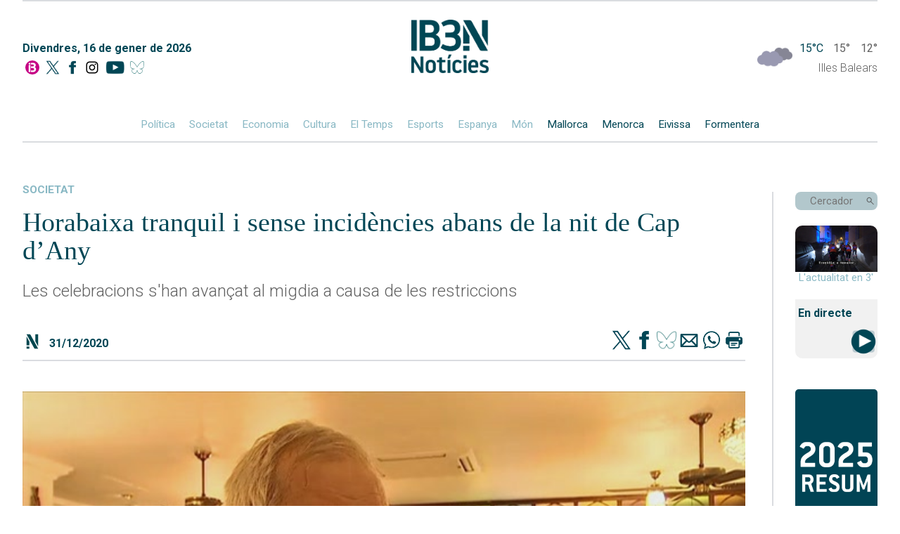

--- FILE ---
content_type: text/html; charset=UTF-8
request_url: https://ib3.org/wp-content/themes/IB3/noticies/noticiasPost.php
body_size: 1435
content:

[{"id":502932,"catId":4483,"catPth":"https:\/\/ib3.org\/seccio\/actualitat\/noticies\/societat","titulo":"Mai \u00e9s tard per ser dimoni","descripcion":"La Llar d'Ancians de l'IMAS celebra el seu particular Sant Antoni","img":"https:\/\/ib3img.s3.amazonaws.com\/files_flutter\/DLT17147847_1.webp","autor":null,"link":"https:\/\/ib3.org\/mai-es-tard-per-ser-dimoni","fecha":"16\/01\/2026 01:31","cuerpo":null,"seccion":"societat","tieneVideo":true},{"id":502926,"catId":4483,"catPth":"https:\/\/ib3.org\/seccio\/actualitat\/noticies\/societat","titulo":"Algaida celebra Sant Honorat","descripcion":"Els Cossiers han ballat dins l'esgl\u00e9sia, durant la missa, i a la pla\u00e7a","img":"https:\/\/ib3img.s3.amazonaws.com\/files_flutter\/DLT17146478_1.webp","autor":null,"link":"https:\/\/ib3.org\/algaida-celebra-sant-honorat-3","fecha":"16\/01\/2026 01:34","cuerpo":null,"seccion":"societat","tieneVideo":true},{"id":502927,"catId":4484,"catPth":"https:\/\/ib3.org\/seccio\/actualitat\/noticies\/espanya","titulo":"El Tribunal Suprem jutjar\u00e0 \u00c1balos, Koldo i Aldama a l&#8217;abril, per la compra de mascaretes durant la pand\u00e8mia","descripcion":"L'alt tribunal t\u00e9 previst celebrar una vista de q\u00fcestions pr\u00e8vies el 6 de febrer","img":"https:\/\/ib3img.s3.amazonaws.com\/files_flutter\/88996-europapress2.jpg","autor":null,"link":"https:\/\/ib3.org\/el-tribunal-suprem-jutjara-en-abril-abalos-koldo-i-aldama-per-la-compra-de-mascaretes-durant-la-pandemia","fecha":"16\/01\/2026 01:07","cuerpo":null,"seccion":"espanya","tieneVideo":false},{"id":502925,"catId":4483,"catPth":"https:\/\/ib3.org\/seccio\/actualitat\/noticies\/societat","titulo":"Les Bene\u00efdes de Muro, pendents del temps","descripcion":"Miquel Porquer: \"Hem de lluitar amb aix\u00f2. Sant Antoni cau en un mal mes, el mes de gener, dins la setmana dels sants barbuts, quan fa m\u00e9s fred, i \u00e9s el que hi ha\"","img":"https:\/\/ib3img.s3.amazonaws.com\/files_flutter\/21551-beneides.jpg","autor":null,"link":"https:\/\/ib3.org\/les-beneides-de-muro-pendents-del-temps","fecha":"16\/01\/2026 01:39","cuerpo":null,"seccion":"societat","tieneVideo":true},{"id":502904,"catId":4483,"catPth":"https:\/\/ib3.org\/seccio\/actualitat\/noticies\/societat","titulo":"Sant Lloren\u00e7 enceta les festes de Sant Antoni amb el primer ball dels dimonis","descripcion":"Poc despr\u00e9s de les deu del mat\u00ed, els dimonis han sortit de la rectoria per donar el sus oficial a la celebraci\u00f3","img":"https:\/\/ib3img.s3.amazonaws.com\/files_flutter\/58505-dimonissantllo.jpg","autor":null,"link":"https:\/\/ib3.org\/sant-llorenc-enceta-les-festes-de-sant-antoni-amb-el-primer-ball-dels-dimonis","fecha":"16\/01\/2026 11:37","cuerpo":null,"seccion":"societat","tieneVideo":false},{"id":502894,"catId":4483,"catPth":"https:\/\/ib3.org\/seccio\/actualitat\/noticies\/societat","titulo":"Esclata la festa de Sant Antoni a Art\u00e0","descripcion":"Els dos dimonis han fet el primer ball davant la casa del Trull i ha comen\u00e7at la festa","img":"https:\/\/ib3img.s3.amazonaws.com\/files_flutter\/36055-artdimonis.jpg","autor":null,"link":"https:\/\/ib3.org\/esclata-la-festa-de-sant-antoni-a-arta","fecha":"16\/01\/2026 11:00","cuerpo":null,"seccion":"societat","tieneVideo":true},{"id":502892,"catId":264,"catPth":"https:\/\/ib3.org\/seccio\/actualitat\/darrer-el-temps","titulo":"El Temps Vespre 15-01-2026","descripcion":"","img":"https:\/\/ib3img.s3.amazonaws.com\/files_flutter\/DLT17142847_1.webp","autor":null,"link":"https:\/\/ib3.org\/el-temps-vespre-15-01-2026","fecha":"16\/01\/2026 07:29","cuerpo":null,"seccion":"Darrer El Temps","tieneVideo":true},{"id":502870,"catId":4483,"catPth":"https:\/\/ib3.org\/seccio\/actualitat\/noticies\/societat","titulo":"L&#8217;edifici esfondrat a Manacor no havia passat la inspecci\u00f3 t\u00e8cnica en els darrers trenta anys","descripcion":"La casa ser\u00e0 apuntalada aquest divendres i la fam\u00edlia podr\u00e0 recuperar les seves pertinences","img":"https:\/\/ib3img.s3.amazonaws.com\/files_flutter\/69961-animatcasaesfondradamanacor.gif","autor":null,"link":"https:\/\/ib3.org\/edifici-esfondrat-manacor-no-havia-passat-inspeccio-tecnica-darrers-30-anys","fecha":"16\/01\/2026 08:55","cuerpo":null,"seccion":"societat","tieneVideo":true},{"id":502772,"catId":4487,"catPth":"https:\/\/ib3.org\/seccio\/actualitat\/noticies\/cultura","titulo":"Qu\u00e8, on i quan? La programaci\u00f3 dels diferents actes arreu de les Illes per Sant Antoni","descripcion":"Descarrega-te'n els programes i no et perdis cap detall de la festa","img":"https:\/\/ib3img.s3.amazonaws.com\/files_flutter\/DLT17130229_1.webp","autor":null,"link":"https:\/\/ib3.org\/programacio-actes-sant-antoni-2026","fecha":"16\/01\/2026 07:42","cuerpo":null,"seccion":"cultura","tieneVideo":false},{"id":502868,"catId":4487,"catPth":"https:\/\/ib3.org\/seccio\/actualitat\/noticies\/cultura","titulo":"Manena Duel presenta el seu primer disc al Teatre Xesc Forteza","descripcion":"","img":"https:\/\/ib3img.s3.amazonaws.com\/files_flutter\/DLT17141900_1.webp","autor":null,"link":"https:\/\/ib3.org\/manena-duel-presenta-el-seu-primer-disc-al-teatre-xesc-forteza","fecha":"15\/01\/2026 09:16","cuerpo":null,"seccion":"cultura","tieneVideo":true}]

--- FILE ---
content_type: application/x-javascript
request_url: https://ib3.org/wp-content/themes/IB3/noticies/js/scrollLoader.js?x35936
body_size: 2737
content:
var pagina = 2;
var paginaPintada = 1;
var count = 0;
var countPetis = 0;
var maxAutoPetis = 2;
var scrollEvent = true;
//Selector de la penúltima noticia en cascada
var penultiNotiSel = "#noticias>.noticiaCascada:nth-last-child(2)";
var buscado = null;
//Ahora a cop d'ull se pone por php
var ull = false;
var ullScrolPos = 0;

function setPagina(lapag) {
  pagina = lapag;
  paginaPintada = lapag - 1;
}

/**
 * Comprueba si la ventana ha hecho suficiente scroll como para mostrar el elemento elem
 *
 */
function isScrolledIntoView(elem) {
  var docViewTop = $(window).scrollTop();
  var docViewBottom = docViewTop + $(window).height();

  var elemTop = $(elem).offset().top;
  var elemBottom = elemTop + $(elem).height();

  return elemBottom <= docViewBottom && elemTop >= docViewTop;
}

function resetScroll() {
  pagina = 2;
  paginaPintada = 1;
  countPetis = 0;
  scrollEvent = true;
  $("#next").remove();
  // $(".footer").addClass("hideFooter");
}

function pintaNext() {
  $("#next").remove();

  $("#noticias").append(
    $("<div></div>")
      .attr("id", "next")
      .addClass("flex")
      .append(
        $("<img>")
          .attr(
            "src",
            "https://ib3cdn.s3.eu-west-1.amazonaws.com/img/noticia/mes_noticies.gif"
          ).attr("alt","")
          .on("click", function () {
            countPetis = 0;
            if (buscado != null) {
              cercaNoticias(pagina, buscado, 5);
            } else {
              postNoticias(pagina, null);
            }
            pintaCarregantScroll();
            $("#next").remove();
            // scrollEvent = true;
          })
      )
  );
}

function pintaCarregantScroll() {
  $("<div></div>")
    .addClass("carregant")
    .addClass("flex")
    .append(
      $("<img>").attr(
        "src",
        "https://ib3cdn.s3.eu-west-1.amazonaws.com/img/noticia/CARREGANT_fondo.gif"
      ).attr("alt","")
    )
    .insertBefore(".footer");
}

/**
 * Para evitar que se carguen las siguientes noticias más veces de las necesarias se cuentan cuantas veces
 * el evento de scroll se ha ejecutado cuando la penúltima noticia en cascada es visible para
 * que la función de cargar noticias se ejecute sólo la primera vez
 *
 */
function scrollLoader() {
  if (scrollEvent) {
    //Comprueba si ya existe la penúltima noticia en cascada
    if ($(penultiNotiSel).length) {
      //Comprueba si la penúltima noticia en cascada sale en pantalla
      if (isScrolledIntoView(penultiNotiSel) && paginaPintada < pagina) {
        // count++;
        // //Comprueba si es la primera vez que entra en pantalla
        // if (count == 1) {
        //   //Carga las siguientes noticias en cascada
        //   if (countPetis == maxAutoPetis + 1) {
        //     pintaNext();
        //     // $(".footer").removeClass("hideFooter");
        //     $(".carregant").remove();
        //     scrollEvent = false;
        //   } else {
        //     if (typeof cat === "undefined") {
        //       if (buscado != null) {
        //         cercaNoticias(pagina, buscado, 5);
        //       } else {
        //         postNoticias(pagina, null);
        //       }
        //     } else {
        //       if (buscado != null) {
        //         cercaNoticias(pagina, buscado, cat);
        //       } else {
        //         postNoticias(pagina, cat);
        //       }
        //     }
        //     pintaCarregantScroll();
        //     // $(".footer").addClass("hideFooter");
        //   }
        // }
        scrollEvent = false;
        //Carga las siguientes noticias en cascada
        if (countPetis == maxAutoPetis + 1) {
          pintaNext();
          // $(".footer").removeClass("hideFooter");
          $(".carregant").remove();
        } else {
          if (typeof cat === "undefined") {
            if (buscado != null) {
              cercaNoticias(pagina, buscado, 5);
            } else {
              postNoticias(pagina, null);
            }
          } else {
            if (buscado != null) {
              cercaNoticias(pagina, buscado, cat);
            } else {
              postNoticias(pagina, cat);
            }
          }
          pintaCarregantScroll();
          // $(".footer").addClass("hideFooter");
        }
      }
    }
  }
}

/**
 * Hace una petición post por ajax para obtener un array de noticias y luego los pinta
 */
function postNoticias(lapag, cat) {
  var cargaSeccion = true;
  if (cat == null) {
    cat = 14;
    cargaSeccion = false;
  }

  pagina++;
  paginaPintada++;
  // console.log("Preparando para pintar la página: " + pagina);
  $.ajax({
    url: "/wp-content/themes/IB3/noticies/noticiasPost.php", //the page containing php script
    type: "post", //request type,
    dataType: "json",
    data: {
      Cat: cat,
      Pagina: lapag,
    },
    success: function (result) {
      countPetis++;
      $("#next").remove();
      $(".carregant").remove();
      if (cargaSeccion) {
        pintaSeccion(result);
      } else {
        pintaNoticias(result);
      }
      //Ya no puede entrar en el if nunca porque ahora se hace por php
      if (ull) {
        pintaUll();
        ull = false;
      }
      scrollEvent = true;
      // console.log("Fin de pintado de la página " + pagina);
    },
  });
}

/**
 * Ya no se usa
 */
function pintaUll() {
  $.ajax({
    url: "/wp-content/themes/IB3/noticies/noticiasPost.php", //the page containing php script
    type: "post", //request type,
    dataType: "json",
    data: {
      Cat: 4499,
      Ull: 1,
    },
    success: function (result) {
      // console.log(result);
      var slider = $("<div></div>").addClass("sliderContainer");
      for (var n in result) {
        slider.append(
          $("<div></div>")
            .addClass("ull")
            .append(
              $("<a></a>")
                .attr("href", "" + result[n].link)
                .append($("<img>").attr("src", result[n].img))
                .append(
                  $("<div></div>")
                    .addClass("degradado")
                    .append(
                      $("<div></div>").addClass("white").text(result[n].pie)
                    )
                )
            )
        );
      }
      $("#noticias").append(
        $("<div></div>")
          .addClass("noticiaCascada ullContainer verdFosc")
          .append(
            $("<a></a>")
              .attr("href", "#")
              .addClass("seccion")
              .text("A COP D'ULL")
          )
          .append(slider)
          .append(
            $("<img>")
              .attr(
                "src",
                "https://ib3cdn.s3.eu-west-1.amazonaws.com/img/noticia/prev.png"
              )
              .addClass("prev")
              .on("click", function () {
                scrollToPrev(result.length);
              })
          )
          .append(
            $("<img>")
              .attr(
                "src",
                "https://ib3cdn.s3.eu-west-1.amazonaws.com/img/noticia/next.png"
              )
              .addClass("next")
              .on("click", function () {
                scrollToNext(result.length);
              })
          )
      );
    },
  });
}

/**
 * Hace scroll a la izquierda, cuando llega al principio vuelve al final.
 * Al hacer scroll manual con shift+rueda o con el dedo en un móvil ullScrollPos ya no coincide con el scroll real.
 * @param {*} numImg total de imágenes
 */
function scrollToPrev(numImg) {
  var slider = $(".ullContainer > .sliderContainer");
  var scroll = ullScrolPos - slider.width();
  ullScrolPos = scroll;
  var max = slider.width() * (numImg - 1);
  if (scroll < 0) {
    scroll = max;
    ullScrolPos = max;
  }
  slider.animate(
    {
      scrollLeft: scroll,
    },
    "slow"
  );
}

/**
 * Hace scroll a la derecha, cuando llega al final vuelve al principio.
 * A la última imágen he tenido que añadirle 1px margin-right para que pueda hacer scroll hasta el final
 * @param {*} numImg total de imágenes
 */

function scrollToNext(numImg) {
  var slider = $(".ullContainer > .sliderContainer");
  var scroll = ullScrolPos + slider.width();
  ullScrolPos = scroll;
  var max = slider.width() * numImg;

  if (scroll >= max) {
    scroll = 0;
    ullScrolPos = 0;
  }
  slider.animate(
    {
      scrollLeft: scroll,
    },
    "slow"
  );
}

/**
 * Arregla las descripciones, convierte los títulos en texto legible y pinta una noticia en cascada
 */
function pintaSeccion(noticias) {
  for (var n in noticias) {
    if (!noticias[n].descripcion) {
      noticias[n].descripcion = "";
    }
    var imag = "<img alt='"+noticias[n].titulo+"' src ='" + noticias[n].img + "'>";
    if (noticias[n].tieneVideo) {
      imag +=
        "<img alt='' src='https://ib3cdn.s3.eu-west-1.amazonaws.com/img/noticia/play.png' class='play'>";
    }
    //cambios article
    $("#noticias").append(
      $("<article></article>")
        .addClass("noticiaCascada barraHNoticiaCascada")
        .append(
          $("<div></div>")
            .addClass("flex")
            .append(
              $("<div></div>")
                .append(
                  $("<h2></h2>")
                    .addClass("darkBlue title")
                    .append(
                      $("<a></a>")
                        .attr("href", "" + noticias[n].link)
                        .addClass("darkBlue title")
                        .text(parseHtmlEntities(noticias[n].titulo))
                    )
                )
                .append($("<p></p>").html(noticias[n].descripcion))
            )
            .append(
              $("<a></a>")
                .attr("href", "" + noticias[n].link)
                .addClass("imgNoticiaCascada")
                .append(imag)
            )
        )
    );
  }
  //cambios article
  // $("#noticias > div:nth-last-child(-n+12)").hide().fadeIn(1000);
  scrollEvent = true;
  // console.log("Ha pintado la página: " + pagina);
}

/**
 * Arregla las descripciones, convierte los títulos en texto legible y pinta una noticia en cascada
 */
function pintaNoticias(noticias) {
  for (var n in noticias) {
    if (!noticias[n].descripcion) {
      noticias[n].descripcion = "";
    }
    
    var imag = "<img alt='"+noticias[n].titulo+"' src ='" + noticias[n].img + "'>";
    if (noticias[n].tieneVideo) {
      imag +=
        "<img alt='' src='https://ib3cdn.s3.eu-west-1.amazonaws.com/img/noticia/play.png' class='play'>";
    }
    //cambios article
    $("#noticias").append(
      $("<article></article>")
        .addClass("noticiaCascada barraHNoticiaCascada")
        .append(
          $("<div></div>")
            .addClass("flex")
            .append(
              $("<div></div>")
                .append(
                  $("<div></div>")
                    .addClass("seccion")
                    .append(
                      $("<a></a>")
                        .attr("href", "" + noticias[n].catPth)
                        .addClass("seccion")
                        .text(noticias[n].seccion)
                    )
                )
                .append(
                  $("<h2></h2>")
                    .addClass("darkBlue title")
                    .append(
                      $("<a></a>")
                        .attr("href", "" + noticias[n].link)
                        .addClass("darkBlue title")
                        .text(parseHtmlEntities(noticias[n].titulo))
                    )
                )
                .append($("<p></p>").html(noticias[n].descripcion))
            )
            .append(
              $("<a></a>")
                .attr("href", "" + noticias[n].link)
                .addClass("imgNoticiaCascada")
                .append(imag)
            )
        )
    );
  }
  //cambios article
  // $("#noticias > div:nth-last-child(-n+12)").hide().fadeIn(1000);
}
